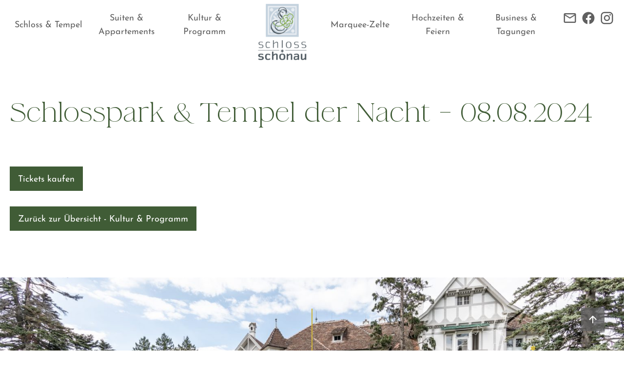

--- FILE ---
content_type: text/html; charset=UTF-8
request_url: https://www.schloss-schoenau.at/veranstaltungen/schlosspark-tempel-der-nacht-08-08-2024/
body_size: 10512
content:
<!doctype html><html
lang=de-AT><head><meta
charset="utf-8"><meta
name="viewport" content="width=device-width, initial-scale=1"><title>Schlosspark &amp; Tempel der Nacht &#8211; 08.08.2024 &#8211; Schloss Schönau</title><meta
name='robots' content='max-image-preview:large'><link
rel=dns-prefetch href=//www.schloss-schoenau.at><link
rel=dns-prefetch href=//www.googletagmanager.com><link
rel=alternate title="oEmbed (JSON)" type=application/json+oembed href="https://www.schloss-schoenau.at/wp-json/oembed/1.0/embed?url=https%3A%2F%2Fwww.schloss-schoenau.at%2Fveranstaltungen%2Fschlosspark-tempel-der-nacht-08-08-2024%2F"><link
rel=alternate title="oEmbed (XML)" type=text/xml+oembed href="https://www.schloss-schoenau.at/wp-json/oembed/1.0/embed?url=https%3A%2F%2Fwww.schloss-schoenau.at%2Fveranstaltungen%2Fschlosspark-tempel-der-nacht-08-08-2024%2F&#038;format=xml"><style>.lazyload,.lazyloading{max-width:100%}</style><style id=wp-img-auto-sizes-contain-inline-css>img:is([sizes=auto i],[sizes^="auto," i]){contain-intrinsic-size:3000px 1500px}</style><style id=wp-emoji-styles-inline-css>img.wp-smiley,img.emoji{display:inline !important;border:none !important;box-shadow:none !important;height:1em !important;width:1em !important;margin:0
0.07em !important;vertical-align:-0.1em !important;background:none !important;padding:0
!important}</style><style id=wp-block-library-inline-css>/*<![CDATA[*/:root{--wp-block-synced-color:#7a00df;--wp-block-synced-color--rgb:122,0,223;--wp-bound-block-color:var(--wp-block-synced-color);--wp-editor-canvas-background:#ddd;--wp-admin-theme-color:#007cba;--wp-admin-theme-color--rgb:0,124,186;--wp-admin-theme-color-darker-10:#006ba1;--wp-admin-theme-color-darker-10--rgb:0,107,160.5;--wp-admin-theme-color-darker-20:#005a87;--wp-admin-theme-color-darker-20--rgb:0,90,135;--wp-admin-border-width-focus:2px}@media (min-resolution:192dpi){:root{--wp-admin-border-width-focus:1.5px}}.wp-element-button{cursor:pointer}:root .has-very-light-gray-background-color{background-color:#eee}:root .has-very-dark-gray-background-color{background-color:#313131}:root .has-very-light-gray-color{color:#eee}:root .has-very-dark-gray-color{color:#313131}:root .has-vivid-green-cyan-to-vivid-cyan-blue-gradient-background{background:linear-gradient(135deg,#00d084,#0693e3)}:root .has-purple-crush-gradient-background{background:linear-gradient(135deg,#34e2e4,#4721fb 50%,#ab1dfe)}:root .has-hazy-dawn-gradient-background{background:linear-gradient(135deg,#faaca8,#dad0ec)}:root .has-subdued-olive-gradient-background{background:linear-gradient(135deg,#fafae1,#67a671)}:root .has-atomic-cream-gradient-background{background:linear-gradient(135deg,#fdd79a,#004a59)}:root .has-nightshade-gradient-background{background:linear-gradient(135deg,#330968,#31cdcf)}:root .has-midnight-gradient-background{background:linear-gradient(135deg,#020381,#2874fc)}:root{--wp--preset--font-size--normal:16px;--wp--preset--font-size--huge:42px}.has-regular-font-size{font-size:1em}.has-larger-font-size{font-size:2.625em}.has-normal-font-size{font-size:var(--wp--preset--font-size--normal)}.has-huge-font-size{font-size:var(--wp--preset--font-size--huge)}.has-text-align-center{text-align:center}.has-text-align-left{text-align:left}.has-text-align-right{text-align:right}.has-fit-text{white-space:nowrap!important}#end-resizable-editor-section{display:none}.aligncenter{clear:both}.items-justified-left{justify-content:flex-start}.items-justified-center{justify-content:center}.items-justified-right{justify-content:flex-end}.items-justified-space-between{justify-content:space-between}.screen-reader-text{border:0;clip-path:inset(50%);height:1px;margin:-1px;overflow:hidden;padding:0;position:absolute;width:1px;word-wrap:normal!important}.screen-reader-text:focus{background-color:#ddd;clip-path:none;color:#444;display:block;font-size:1em;height:auto;left:5px;line-height:normal;padding:15px
23px 14px;text-decoration:none;top:5px;width:auto;z-index:100000}html :where(.has-border-color){border-style:solid}html :where([style*=border-top-color]){border-top-style:solid}html :where([style*=border-right-color]){border-right-style:solid}html :where([style*=border-bottom-color]){border-bottom-style:solid}html :where([style*=border-left-color]){border-left-style:solid}html :where([style*=border-width]){border-style:solid}html :where([style*=border-top-width]){border-top-style:solid}html :where([style*=border-right-width]){border-right-style:solid}html :where([style*=border-bottom-width]){border-bottom-style:solid}html :where([style*=border-left-width]){border-left-style:solid}html :where(img[class*=wp-image-]){height:auto;max-width:100%}:where(figure){margin:0
0 1em}html :where(.is-position-sticky){--wp-admin--admin-bar--position-offset:var(--wp-admin--admin-bar--height,0px)}@media screen and (max-width:600px){html:where(.is-position-sticky){--wp-admin--admin-bar--position-offset:0px}}/*]]>*/</style><style id=global-styles-inline-css>/*<![CDATA[*/:root{--wp--preset--aspect-ratio--square:1;--wp--preset--aspect-ratio--4-3:4/3;--wp--preset--aspect-ratio--3-4:3/4;--wp--preset--aspect-ratio--3-2:3/2;--wp--preset--aspect-ratio--2-3:2/3;--wp--preset--aspect-ratio--16-9:16/9;--wp--preset--aspect-ratio--9-16:9/16;--wp--preset--color--black:#000;--wp--preset--color--cyan-bluish-gray:#abb8c3;--wp--preset--color--white:#FFF;--wp--preset--color--pale-pink:#f78da7;--wp--preset--color--vivid-red:#cf2e2e;--wp--preset--color--luminous-vivid-orange:#ff6900;--wp--preset--color--luminous-vivid-amber:#fcb900;--wp--preset--color--light-green-cyan:#7bdcb5;--wp--preset--color--vivid-green-cyan:#00d084;--wp--preset--color--pale-cyan-blue:#8ed1fc;--wp--preset--color--vivid-cyan-blue:#0693e3;--wp--preset--color--vivid-purple:#9b51e0;--wp--preset--color--primary:#405C36;--wp--preset--color--secondary:#CFB53B;--wp--preset--color--gray:#444;--wp--preset--color--dark-gray:#606060;--wp--preset--color--light:#E8E5D7;--wp--preset--color--primary-transparent:rgb(64 92 54 / 84%);--wp--preset--gradient--vivid-cyan-blue-to-vivid-purple:linear-gradient(135deg,rgb(6,147,227) 0%,rgb(155,81,224) 100%);--wp--preset--gradient--light-green-cyan-to-vivid-green-cyan:linear-gradient(135deg,rgb(122,220,180) 0%,rgb(0,208,130) 100%);--wp--preset--gradient--luminous-vivid-amber-to-luminous-vivid-orange:linear-gradient(135deg,rgb(252,185,0) 0%,rgb(255,105,0) 100%);--wp--preset--gradient--luminous-vivid-orange-to-vivid-red:linear-gradient(135deg,rgb(255,105,0) 0%,rgb(207,46,46) 100%);--wp--preset--gradient--very-light-gray-to-cyan-bluish-gray:linear-gradient(135deg,rgb(238,238,238) 0%,rgb(169,184,195) 100%);--wp--preset--gradient--cool-to-warm-spectrum:linear-gradient(135deg,rgb(74,234,220) 0%,rgb(151,120,209) 20%,rgb(207,42,186) 40%,rgb(238,44,130) 60%,rgb(251,105,98) 80%,rgb(254,248,76) 100%);--wp--preset--gradient--blush-light-purple:linear-gradient(135deg,rgb(255,206,236) 0%,rgb(152,150,240) 100%);--wp--preset--gradient--blush-bordeaux:linear-gradient(135deg,rgb(254,205,165) 0%,rgb(254,45,45) 50%,rgb(107,0,62) 100%);--wp--preset--gradient--luminous-dusk:linear-gradient(135deg,rgb(255,203,112) 0%,rgb(199,81,192) 50%,rgb(65,88,208) 100%);--wp--preset--gradient--pale-ocean:linear-gradient(135deg,rgb(255,245,203) 0%,rgb(182,227,212) 50%,rgb(51,167,181) 100%);--wp--preset--gradient--electric-grass:linear-gradient(135deg,rgb(202,248,128) 0%,rgb(113,206,126) 100%);--wp--preset--gradient--midnight:linear-gradient(135deg,rgb(2,3,129) 0%,rgb(40,116,252) 100%);--wp--preset--font-size--small:13px;--wp--preset--font-size--medium:20px;--wp--preset--font-size--large:36px;--wp--preset--font-size--x-large:42px;--wp--preset--font-size--sm:0.875rem;--wp--preset--font-size--standard:1rem;--wp--preset--font-size--lg:1.125rem;--wp--preset--font-size--xl:1.25rem;--wp--preset--font-size--2-xl:1.5rem;--wp--preset--font-family--laluxesserif:LaLuxesSerif, serif;--wp--preset--font-family--josefin-sans:Josefin Sans, sans-serif;--wp--preset--spacing--20:0.44rem;--wp--preset--spacing--30:0.67rem;--wp--preset--spacing--40:1rem;--wp--preset--spacing--50:1.5rem;--wp--preset--spacing--60:2.25rem;--wp--preset--spacing--70:3.38rem;--wp--preset--spacing--80:5.06rem;--wp--preset--shadow--natural:6px 6px 9px rgba(0, 0, 0, 0.2);--wp--preset--shadow--deep:12px 12px 50px rgba(0, 0, 0, 0.4);--wp--preset--shadow--sharp:6px 6px 0px rgba(0, 0, 0, 0.2);--wp--preset--shadow--outlined:6px 6px 0px -3px rgb(255, 255, 255), 6px 6px rgb(0, 0, 0);--wp--preset--shadow--crisp:6px 6px 0px rgb(0, 0, 0)}:root{--wp--style--global--content-size:1600px;--wp--style--global--wide-size:1600px}:where(body){margin:0}.wp-site-blocks>.alignleft{float:left;margin-right:2em}.wp-site-blocks>.alignright{float:right;margin-left:2em}.wp-site-blocks>.aligncenter{justify-content:center;margin-left:auto;margin-right:auto}:where(.is-layout-flex){gap:0.5em}:where(.is-layout-grid){gap:0.5em}.is-layout-flow>.alignleft{float:left;margin-inline-start:0;margin-inline-end:2em}.is-layout-flow>.alignright{float:right;margin-inline-start:2em;margin-inline-end:0}.is-layout-flow>.aligncenter{margin-left:auto !important;margin-right:auto !important}.is-layout-constrained>.alignleft{float:left;margin-inline-start:0;margin-inline-end:2em}.is-layout-constrained>.alignright{float:right;margin-inline-start:2em;margin-inline-end:0}.is-layout-constrained>.aligncenter{margin-left:auto !important;margin-right:auto !important}.is-layout-constrained>:where(:not(.alignleft):not(.alignright):not(.alignfull)){max-width:var(--wp--style--global--content-size);margin-left:auto !important;margin-right:auto !important}.is-layout-constrained>.alignwide{max-width:var(--wp--style--global--wide-size)}body .is-layout-flex{display:flex}.is-layout-flex{flex-wrap:wrap;align-items:center}.is-layout-flex>:is(*,div){margin:0}body .is-layout-grid{display:grid}.is-layout-grid>:is(*,div){margin:0}body{padding-top:0px;padding-right:0px;padding-bottom:0px;padding-left:0px}a:where(:not(.wp-element-button)){text-decoration:false}:root :where(.wp-element-button,.wp-block-button__link){background-color:#32373c;border-width:0;color:#fff;font-family:inherit;font-size:inherit;font-style:inherit;font-weight:inherit;letter-spacing:inherit;line-height:inherit;padding-top:calc(0.667em + 2px);padding-right:calc(1.333em + 2px);padding-bottom:calc(0.667em + 2px);padding-left:calc(1.333em + 2px);text-decoration:none;text-transform:inherit}.has-black-color{color:var(--wp--preset--color--black) !important}.has-cyan-bluish-gray-color{color:var(--wp--preset--color--cyan-bluish-gray) !important}.has-white-color{color:var(--wp--preset--color--white) !important}.has-pale-pink-color{color:var(--wp--preset--color--pale-pink) !important}.has-vivid-red-color{color:var(--wp--preset--color--vivid-red) !important}.has-luminous-vivid-orange-color{color:var(--wp--preset--color--luminous-vivid-orange) !important}.has-luminous-vivid-amber-color{color:var(--wp--preset--color--luminous-vivid-amber) !important}.has-light-green-cyan-color{color:var(--wp--preset--color--light-green-cyan) !important}.has-vivid-green-cyan-color{color:var(--wp--preset--color--vivid-green-cyan) !important}.has-pale-cyan-blue-color{color:var(--wp--preset--color--pale-cyan-blue) !important}.has-vivid-cyan-blue-color{color:var(--wp--preset--color--vivid-cyan-blue) !important}.has-vivid-purple-color{color:var(--wp--preset--color--vivid-purple) !important}.has-primary-color{color:var(--wp--preset--color--primary) !important}.has-secondary-color{color:var(--wp--preset--color--secondary) !important}.has-gray-color{color:var(--wp--preset--color--gray) !important}.has-dark-gray-color{color:var(--wp--preset--color--dark-gray) !important}.has-light-color{color:var(--wp--preset--color--light) !important}.has-primary-transparent-color{color:var(--wp--preset--color--primary-transparent) !important}.has-black-background-color{background-color:var(--wp--preset--color--black) !important}.has-cyan-bluish-gray-background-color{background-color:var(--wp--preset--color--cyan-bluish-gray) !important}.has-white-background-color{background-color:var(--wp--preset--color--white) !important}.has-pale-pink-background-color{background-color:var(--wp--preset--color--pale-pink) !important}.has-vivid-red-background-color{background-color:var(--wp--preset--color--vivid-red) !important}.has-luminous-vivid-orange-background-color{background-color:var(--wp--preset--color--luminous-vivid-orange) !important}.has-luminous-vivid-amber-background-color{background-color:var(--wp--preset--color--luminous-vivid-amber) !important}.has-light-green-cyan-background-color{background-color:var(--wp--preset--color--light-green-cyan) !important}.has-vivid-green-cyan-background-color{background-color:var(--wp--preset--color--vivid-green-cyan) !important}.has-pale-cyan-blue-background-color{background-color:var(--wp--preset--color--pale-cyan-blue) !important}.has-vivid-cyan-blue-background-color{background-color:var(--wp--preset--color--vivid-cyan-blue) !important}.has-vivid-purple-background-color{background-color:var(--wp--preset--color--vivid-purple) !important}.has-primary-background-color{background-color:var(--wp--preset--color--primary) !important}.has-secondary-background-color{background-color:var(--wp--preset--color--secondary) !important}.has-gray-background-color{background-color:var(--wp--preset--color--gray) !important}.has-dark-gray-background-color{background-color:var(--wp--preset--color--dark-gray) !important}.has-light-background-color{background-color:var(--wp--preset--color--light) !important}.has-primary-transparent-background-color{background-color:var(--wp--preset--color--primary-transparent) !important}.has-black-border-color{border-color:var(--wp--preset--color--black) !important}.has-cyan-bluish-gray-border-color{border-color:var(--wp--preset--color--cyan-bluish-gray) !important}.has-white-border-color{border-color:var(--wp--preset--color--white) !important}.has-pale-pink-border-color{border-color:var(--wp--preset--color--pale-pink) !important}.has-vivid-red-border-color{border-color:var(--wp--preset--color--vivid-red) !important}.has-luminous-vivid-orange-border-color{border-color:var(--wp--preset--color--luminous-vivid-orange) !important}.has-luminous-vivid-amber-border-color{border-color:var(--wp--preset--color--luminous-vivid-amber) !important}.has-light-green-cyan-border-color{border-color:var(--wp--preset--color--light-green-cyan) !important}.has-vivid-green-cyan-border-color{border-color:var(--wp--preset--color--vivid-green-cyan) !important}.has-pale-cyan-blue-border-color{border-color:var(--wp--preset--color--pale-cyan-blue) !important}.has-vivid-cyan-blue-border-color{border-color:var(--wp--preset--color--vivid-cyan-blue) !important}.has-vivid-purple-border-color{border-color:var(--wp--preset--color--vivid-purple) !important}.has-primary-border-color{border-color:var(--wp--preset--color--primary) !important}.has-secondary-border-color{border-color:var(--wp--preset--color--secondary) !important}.has-gray-border-color{border-color:var(--wp--preset--color--gray) !important}.has-dark-gray-border-color{border-color:var(--wp--preset--color--dark-gray) !important}.has-light-border-color{border-color:var(--wp--preset--color--light) !important}.has-primary-transparent-border-color{border-color:var(--wp--preset--color--primary-transparent) !important}.has-vivid-cyan-blue-to-vivid-purple-gradient-background{background:var(--wp--preset--gradient--vivid-cyan-blue-to-vivid-purple) !important}.has-light-green-cyan-to-vivid-green-cyan-gradient-background{background:var(--wp--preset--gradient--light-green-cyan-to-vivid-green-cyan) !important}.has-luminous-vivid-amber-to-luminous-vivid-orange-gradient-background{background:var(--wp--preset--gradient--luminous-vivid-amber-to-luminous-vivid-orange) !important}.has-luminous-vivid-orange-to-vivid-red-gradient-background{background:var(--wp--preset--gradient--luminous-vivid-orange-to-vivid-red) !important}.has-very-light-gray-to-cyan-bluish-gray-gradient-background{background:var(--wp--preset--gradient--very-light-gray-to-cyan-bluish-gray) !important}.has-cool-to-warm-spectrum-gradient-background{background:var(--wp--preset--gradient--cool-to-warm-spectrum) !important}.has-blush-light-purple-gradient-background{background:var(--wp--preset--gradient--blush-light-purple) !important}.has-blush-bordeaux-gradient-background{background:var(--wp--preset--gradient--blush-bordeaux) !important}.has-luminous-dusk-gradient-background{background:var(--wp--preset--gradient--luminous-dusk) !important}.has-pale-ocean-gradient-background{background:var(--wp--preset--gradient--pale-ocean) !important}.has-electric-grass-gradient-background{background:var(--wp--preset--gradient--electric-grass) !important}.has-midnight-gradient-background{background:var(--wp--preset--gradient--midnight) !important}.has-small-font-size{font-size:var(--wp--preset--font-size--small) !important}.has-medium-font-size{font-size:var(--wp--preset--font-size--medium) !important}.has-large-font-size{font-size:var(--wp--preset--font-size--large) !important}.has-x-large-font-size{font-size:var(--wp--preset--font-size--x-large) !important}.has-sm-font-size{font-size:var(--wp--preset--font-size--sm) !important}.has-standard-font-size{font-size:var(--wp--preset--font-size--standard) !important}.has-lg-font-size{font-size:var(--wp--preset--font-size--lg) !important}.has-xl-font-size{font-size:var(--wp--preset--font-size--xl) !important}.has-2-xl-font-size{font-size:var(--wp--preset--font-size--2-xl) !important}.has-laluxesserif-font-family{font-family:var(--wp--preset--font-family--laluxesserif) !important}.has-josefin-sans-font-family{font-family:var(--wp--preset--font-family--josefin-sans) !important}/*]]>*/</style><link
rel=stylesheet href=https://www.schloss-schoenau.at/wp-content/cache/minify/1a2de.css media=all> <script src=https://www.schloss-schoenau.at/wp-content/cache/minify/818c0.js async></script> 
 <script src="https://www.googletagmanager.com/gtag/js?id=GT-MRQHNJGC" id=google_gtagjs-js async></script> <script id=google_gtagjs-js-after>window.dataLayer=window.dataLayer||[];function gtag(){dataLayer.push(arguments);}
gtag("set","linker",{"domains":["www.schloss-schoenau.at"]});gtag("js",new Date());gtag("set","developer_id.dZTNiMT",true);gtag("config","GT-MRQHNJGC");window._googlesitekit=window._googlesitekit||{};window._googlesitekit.throttledEvents=[];window._googlesitekit.gtagEvent=(name,data)=>{var key=JSON.stringify({name,data});if(!!window._googlesitekit.throttledEvents[key]){return;}window._googlesitekit.throttledEvents[key]=true;setTimeout(()=>{delete window._googlesitekit.throttledEvents[key];},5);gtag("event",name,{...data,event_source:"site-kit"});};</script> <link
rel=https://api.w.org/ href=https://www.schloss-schoenau.at/wp-json/ ><link
rel=alternate title=JSON type=application/json href=https://www.schloss-schoenau.at/wp-json/wp/v2/veranstaltungen/2064><link
rel=EditURI type=application/rsd+xml title=RSD href=https://www.schloss-schoenau.at/xmlrpc.php?rsd><meta
name="generator" content="WordPress 6.9"><link
rel=canonical href=https://www.schloss-schoenau.at/veranstaltungen/schlosspark-tempel-der-nacht-08-08-2024/ ><link
rel=shortlink href='https://www.schloss-schoenau.at/?p=2064'><meta
name="generator" content="Site Kit by Google 1.170.0"> <script>document.documentElement.className=document.documentElement.className.replace('no-js','js');</script> <style>/*<![CDATA[*/.no-js
img.lazyload{display:none}figure.wp-block-image
img.lazyloading{min-width:150px}.lazyload,.lazyloading{--smush-placeholder-width:100px;--smush-placeholder-aspect-ratio:1/1;width:var(--smush-image-width, var(--smush-placeholder-width)) !important;aspect-ratio:var(--smush-image-aspect-ratio, var(--smush-placeholder-aspect-ratio)) !important}.lazyload,.lazyloading{opacity:0}.lazyloaded{opacity:1;transition:opacity 400ms;transition-delay:0ms}/*]]>*/</style><link
rel=icon href=https://www.schloss-schoenau.at/wp-content/uploads/2022/10/cropped-Schloss-Schoenau-Icon-32x32.jpg sizes=32x32><link
rel=icon href=https://www.schloss-schoenau.at/wp-content/uploads/2022/10/cropped-Schloss-Schoenau-Icon-192x192.jpg sizes=192x192><link
rel=apple-touch-icon href=https://www.schloss-schoenau.at/wp-content/uploads/2022/10/cropped-Schloss-Schoenau-Icon-180x180.jpg><meta
name="msapplication-TileImage" content="https://www.schloss-schoenau.at/wp-content/uploads/2022/10/cropped-Schloss-Schoenau-Icon-270x270.jpg"><style id=wp-custom-css>.imp-shapes-menu-outer-wrap .imp-shapes-menu-wrap{border:solid black 1px;border-left:none}</style></head><body
class="wp-singular veranstaltungen-template-default single single-veranstaltungen postid-2064 wp-custom-logo wp-embed-responsive wp-theme-schloss-schoenau schlosspark-tempel-der-nacht-08-08-2024"><div
id=app>
<a
class="sr-only focus:not-sr-only" href=#main>
Direkt zum Inhalt wechseln
</a><header
id=mobileheader class="p-5 bg-white xl:hidden flex items-center">
<a
href=https://www.schloss-schoenau.at/ class=custom-logo-link rel=home><img
width=160 height=160 data-src=https://www.schloss-schoenau.at/wp-content/uploads/2022/11/cropped-Logo-fuer-HP-BG65.png class="custom-logo lazyload" alt="Schloss Schönau" decoding=async data-srcset="https://www.schloss-schoenau.at/wp-content/uploads/2022/11/cropped-Logo-fuer-HP-BG65.png 160w, https://www.schloss-schoenau.at/wp-content/uploads/2022/11/cropped-Logo-fuer-HP-BG65-150x150.png 150w, https://www.schloss-schoenau.at/wp-content/uploads/2022/11/cropped-Logo-fuer-HP-BG65-50x50.png 50w, https://www.schloss-schoenau.at/wp-content/uploads/2022/11/cropped-Logo-fuer-HP-BG65-100x100.png 100w" data-sizes="(max-width: 160px) 100vw, 160px" src="[data-uri]" style="--smush-placeholder-width: 160px; --smush-placeholder-aspect-ratio: 160/160;"></a>
<label
for=menuswitch class="ml-auto flex items-center">MENÜ <svg
class="ml-2 -mt-1" style=width:24px;height:24px viewBox="0 0 24 24">
<path
fill=currentColor d=M3,6H21V8H3V6M3,11H21V13H3V11M3,16H21V18H3V16Z />
</svg></label></header><input
type=checkbox id=menuswitch class=hidden><header
id=mainheader class="overflow-auto w-11/12 xl:w-full xl:overflow-visible px-5 shadow-lg xl:shadow-none bg-white hidden xl:bg-transparent z-50 fixed right-0 top-0 bottom-0 xl:flex items-center pb-5 xl:relative"><div
class="text-right py-5 xl:hidden">
<label
for=menuswitch class=ml-auto>
<svg
style=width:24px;height:24px class=ml-auto viewBox="0 0 24 24">
<path
fill=currentColor d=M19,6.41L17.59,5L12,10.59L6.41,5L5,6.41L10.59,12L5,17.59L6.41,19L12,13.41L17.59,19L19,17.59L13.41,12L19,6.41Z />
</svg>
</label></div><nav
class="nav-primary w-full" aria-label=Hauptmenü><div
class=menu-hauptmenue-container><ul
id=menu-hauptmenue class=main-menu><li
id=menu-item-50 class="menu-item menu-item-type-post_type menu-item-object-page menu-item-has-children menu-item-50"><a
href=https://www.schloss-schoenau.at/schloss-schoenau-tempel-der-nacht/ >Schloss &#038; Tempel</a><div
class=megam><ul
class=sub-menu>
<li
id=menu-item-180 class="menu-item menu-item-type-custom menu-item-object-custom menu-item-180"><a
href=https://www.schloss-schoenau.at/schloss-schoenau-tempel-der-nacht/#galerie>Impressionen</a></li>
<li
id=menu-item-489 class="menu-item menu-item-type-post_type menu-item-object-page menu-item-489"><a
href=https://www.schloss-schoenau.at/tempel-der-nacht/ >Tempel der Nacht</a></li>
<li
id=menu-item-181 class="menu-item menu-item-type-custom menu-item-object-custom menu-item-181"><a
href=https://www.schloss-schoenau.at/schloss-schoenau-tempel-der-nacht/#schlosspark>Schlosspark</a></li>
<li
id=menu-item-179 class="menu-item menu-item-type-custom menu-item-object-custom menu-item-179"><a
href=https://www.schloss-schoenau.at/schloss-schoenau-tempel-der-nacht/#geschichte>Geschichte</a></li>
<li
id=menu-item-182 class="menu-item menu-item-type-custom menu-item-object-custom menu-item-182"><a
href=https://www.schloss-schoenau.at/schloss-schoenau-tempel-der-nacht/#literatur>Literatur</a></li></ul>
</li>
<li
id=menu-item-52 class="menu-item menu-item-type-post_type menu-item-object-page menu-item-has-children menu-item-52"><a
href=https://www.schloss-schoenau.at/suiten-appartements/ >Suiten &#038; Appartements</a><div
class=megam><ul
class=sub-menu>
<li
id=menu-item-196 class="menu-item menu-item-type-custom menu-item-object-custom menu-item-196"><a
href=https://www.schloss-schoenau.at/suiten-appartements/#suiten>Suiten</a></li>
<li
id=menu-item-197 class="menu-item menu-item-type-custom menu-item-object-custom menu-item-197"><a
href=https://www.schloss-schoenau.at/suiten-appartements/#appartements>Appartements</a></li>
<li
id=menu-item-1398 class="menu-item menu-item-type-custom menu-item-object-custom menu-item-1398"><a
href=https://www.schloss-schoenau.at/suiten-appartements/#aufenthalt>Ihr Aufenthalt bei uns</a></li></ul>
</li>
<li
id=menu-item-51 class="menu-item menu-item-type-post_type menu-item-object-page menu-item-51"><a
href=https://www.schloss-schoenau.at/kultur-programm/ >Kultur &#038; Programm</a></li>
<li
class=logo><a
href=https://www.schloss-schoenau.at/ class=custom-logo-link rel=home><img
width=160 height=160 data-src=https://www.schloss-schoenau.at/wp-content/uploads/2022/11/cropped-Logo-fuer-HP-BG65.png class="custom-logo lazyload" alt="Schloss Schönau" decoding=async data-srcset="https://www.schloss-schoenau.at/wp-content/uploads/2022/11/cropped-Logo-fuer-HP-BG65.png 160w, https://www.schloss-schoenau.at/wp-content/uploads/2022/11/cropped-Logo-fuer-HP-BG65-150x150.png 150w, https://www.schloss-schoenau.at/wp-content/uploads/2022/11/cropped-Logo-fuer-HP-BG65-50x50.png 50w, https://www.schloss-schoenau.at/wp-content/uploads/2022/11/cropped-Logo-fuer-HP-BG65-100x100.png 100w" data-sizes="(max-width: 160px) 100vw, 160px" src="[data-uri]" style="--smush-placeholder-width: 160px; --smush-placeholder-aspect-ratio: 160/160;"></a><a
href=https://www.schloss-schoenau.at/ class=custom-logo-link rel=home><img
width=160 height=160 data-src=https://www.schloss-schoenau.at/wp-content/uploads/2022/11/cropped-Logo-fuer-HP-BG65.png class="custom-logo lazyload" alt="Schloss Schönau" decoding=async data-srcset="https://www.schloss-schoenau.at/wp-content/uploads/2022/11/cropped-Logo-fuer-HP-BG65.png 160w, https://www.schloss-schoenau.at/wp-content/uploads/2022/11/cropped-Logo-fuer-HP-BG65-150x150.png 150w, https://www.schloss-schoenau.at/wp-content/uploads/2022/11/cropped-Logo-fuer-HP-BG65-50x50.png 50w, https://www.schloss-schoenau.at/wp-content/uploads/2022/11/cropped-Logo-fuer-HP-BG65-100x100.png 100w" data-sizes="(max-width: 160px) 100vw, 160px" src="[data-uri]" style="--smush-placeholder-width: 160px; --smush-placeholder-aspect-ratio: 160/160;"></a></li><li
id=menu-item-54 class="menu-item menu-item-type-post_type menu-item-object-page menu-item-54"><a
href=https://www.schloss-schoenau.at/marquee-zelte/ >Marquee-Zelte</a></li>
<li
id=menu-item-200 class="menu-item menu-item-type-post_type menu-item-object-page menu-item-has-children menu-item-200"><a
href=https://www.schloss-schoenau.at/hochzeiten-feiern/ >Hochzeiten &#038; Feiern</a><div
class=megam><ul
class=sub-menu>
<li
id=menu-item-53 class="menu-item menu-item-type-post_type menu-item-object-page menu-item-53"><a
href=https://www.schloss-schoenau.at/hochzeiten/ >Schlosshochzeit</a></li>
<li
id=menu-item-365 class="menu-item menu-item-type-post_type menu-item-object-page menu-item-365"><a
href=https://www.schloss-schoenau.at/ihre-feier-im-schloss/ >Ihre Feier im Schloss</a></li>
<li
id=menu-item-208 class="menu-item menu-item-type-post_type menu-item-object-page menu-item-208"><a
href=https://www.schloss-schoenau.at/raeumlichkeiten/ >Räumlichkeiten &#038; Plätze</a></li>
<li
id=menu-item-247 class="menu-item menu-item-type-custom menu-item-object-custom menu-item-247"><a
href=https://www.schloss-schoenau.at/hochzeiten-feiern/#partner>Unsere Partner</a></li></ul>
</li>
<li
id=menu-item-55 class="menu-item menu-item-type-post_type menu-item-object-page menu-item-has-children menu-item-55"><a
href=https://www.schloss-schoenau.at/business-tagungen/ >Business &#038; Tagungen</a><div
class=megam><ul
class=sub-menu>
<li
id=menu-item-899 class="menu-item menu-item-type-post_type menu-item-object-page menu-item-899"><a
href=https://www.schloss-schoenau.at/raeumlichkeiten-geschaeftlich/ >Räumlichkeiten &#038; Plätze</a></li>
<li
id=menu-item-953 class="menu-item menu-item-type-custom menu-item-object-custom menu-item-953"><a
href=https://www.schloss-schoenau.at/business-tagungen/#catering>Catering</a></li>
<li
id=menu-item-903 class="menu-item menu-item-type-custom menu-item-object-custom menu-item-903"><a
href=https://www.schloss-schoenau.at/hochzeiten-feiern/#partner>Unsere Partner</a></li></ul>
</li></ul></div></nav><div
class="ml-4 mb-3 flex space-x-2 items-center justify-center">
<a
href=https://www.schloss-schoenau.at/kontakt/#form>
<svg
style=width:30px;height:30px viewBox="0 0 24 24">
<path
fill=currentColor d="M22 6C22 4.9 21.1 4 20 4H4C2.9 4 2 4.9 2 6V18C2 19.1 2.9 20 4 20H20C21.1 20 22 19.1 22 18V6M20 6L12 11L4 6H20M20 18H4V8L12 13L20 8V18Z"/>
</svg>
</a>
<a
href=https://www.facebook.com/SchlossSchoenau/ alt="Facebook Logo">
<svg
style=width:30px;height:30px viewBox="0 0 24 24">
<path
fill=currentColor d="M12 2.04C6.5 2.04 2 6.53 2 12.06C2 17.06 5.66 21.21 10.44 21.96V14.96H7.9V12.06H10.44V9.85C10.44 7.34 11.93 5.96 14.22 5.96C15.31 5.96 16.45 6.15 16.45 6.15V8.62H15.19C13.95 8.62 13.56 9.39 13.56 10.18V12.06H16.34L15.89 14.96H13.56V21.96A10 10 0 0 0 22 12.06C22 6.53 17.5 2.04 12 2.04Z"/>
</svg>
</a>
<a
href=https://www.instagram.com/schlossschoenau/ alt="Instagram Logo">
<svg
style=width:30px;height:30px viewBox="0 0 24 24">
<path
fill=currentColor d="M7.8,2H16.2C19.4,2 22,4.6 22,7.8V16.2A5.8,5.8 0 0,1 16.2,22H7.8C4.6,22 2,19.4 2,16.2V7.8A5.8,5.8 0 0,1 7.8,2M7.6,4A3.6,3.6 0 0,0 4,7.6V16.4C4,18.39 5.61,20 7.6,20H16.4A3.6,3.6 0 0,0 20,16.4V7.6C20,5.61 18.39,4 16.4,4H7.6M17.25,5.5A1.25,1.25 0 0,1 18.5,6.75A1.25,1.25 0 0,1 17.25,8A1.25,1.25 0 0,1 16,6.75A1.25,1.25 0 0,1 17.25,5.5M12,7A5,5 0 0,1 17,12A5,5 0 0,1 12,17A5,5 0 0,1 7,12A5,5 0 0,1 12,7M12,9A3,3 0 0,0 9,12A3,3 0 0,0 12,15A3,3 0 0,0 15,12A3,3 0 0,0 12,9Z"/>
</svg>
</a></div></header><main
id=main class="main overflow-x-hidden"><article
class="post-2064 veranstaltungen type-veranstaltungen status-publish hentry"><header><h1 class="entry-title">
Schlosspark &amp; Tempel der Nacht &#8211; 08.08.2024</h1></header><div
class=entry-content></div><footer></footer><a
class="btn mt-12" href=https://www.eventim-light.com/at/a/601cfa238f154f653b5f385f/e/668e5d9e7087bc67eab72a80 target=_blank>Tickets kaufen</a><div
class=mt-8>
<a
href=https://www.schloss-schoenau.at/kultur-programm/ class="btn text-lg inline-block">Zurück zur Übersicht - Kultur &amp; Programm</a></div></article></main><footer
class="main-footer bg-gray w-full text-white mt-auto"><div
class=relative>
<img
width=1560 height=1040 data-src=https://www.schloss-schoenau.at/wp-content/uploads/2022/04/fullscreen-schloss-schoenau-min-1560x1040.jpg class="opacity-20 absolute inset-0 h-full w-full object-cover lazyload" alt decoding=async data-srcset="https://www.schloss-schoenau.at/wp-content/uploads/2022/04/fullscreen-schloss-schoenau-min-1560x1040.jpg 1560w, https://www.schloss-schoenau.at/wp-content/uploads/2022/04/fullscreen-schloss-schoenau-min-300x200.jpg 300w, https://www.schloss-schoenau.at/wp-content/uploads/2022/04/fullscreen-schloss-schoenau-min-1024x683.jpg 1024w, https://www.schloss-schoenau.at/wp-content/uploads/2022/04/fullscreen-schloss-schoenau-min-768x512.jpg 768w, https://www.schloss-schoenau.at/wp-content/uploads/2022/04/fullscreen-schloss-schoenau-min-1536x1024.jpg 1536w, https://www.schloss-schoenau.at/wp-content/uploads/2022/04/fullscreen-schloss-schoenau-min-2048x1365.jpg 2048w, https://www.schloss-schoenau.at/wp-content/uploads/2022/04/fullscreen-schloss-schoenau-min-50x33.jpg 50w, https://www.schloss-schoenau.at/wp-content/uploads/2022/04/fullscreen-schloss-schoenau-min-100x67.jpg 100w, https://www.schloss-schoenau.at/wp-content/uploads/2022/04/fullscreen-schloss-schoenau-min-200x133.jpg 200w, https://www.schloss-schoenau.at/wp-content/uploads/2022/04/fullscreen-schloss-schoenau-min-400x267.jpg 400w, https://www.schloss-schoenau.at/wp-content/uploads/2022/04/fullscreen-schloss-schoenau-min-800x533.jpg 800w, https://www.schloss-schoenau.at/wp-content/uploads/2022/04/fullscreen-schloss-schoenau-min-390x260.jpg 390w, https://www.schloss-schoenau.at/wp-content/uploads/2022/04/fullscreen-schloss-schoenau-min-780x520.jpg 780w" data-sizes="(max-width: 1560px) 100vw, 1560px" src="[data-uri]" style="--smush-placeholder-width: 1560px; --smush-placeholder-aspect-ratio: 1560/1040;"><div
class="wrapper md:flex items-center py-16 relative z-10"><div
class="md:w-1/2 text-center">
<a
href=https://www.schloss-schoenau.at/ class=custom-logo-link rel=home><img
width=160 height=160 data-src=https://www.schloss-schoenau.at/wp-content/uploads/2022/11/cropped-Logo-fuer-HP-BG65.png class="custom-logo lazyload" alt="Schloss Schönau" decoding=async data-srcset="https://www.schloss-schoenau.at/wp-content/uploads/2022/11/cropped-Logo-fuer-HP-BG65.png 160w, https://www.schloss-schoenau.at/wp-content/uploads/2022/11/cropped-Logo-fuer-HP-BG65-150x150.png 150w, https://www.schloss-schoenau.at/wp-content/uploads/2022/11/cropped-Logo-fuer-HP-BG65-50x50.png 50w, https://www.schloss-schoenau.at/wp-content/uploads/2022/11/cropped-Logo-fuer-HP-BG65-100x100.png 100w" data-sizes="(max-width: 160px) 100vw, 160px" src="[data-uri]" style="--smush-placeholder-width: 160px; --smush-placeholder-aspect-ratio: 160/160;"></a><div
class="title text-secondary text-5xl mt-12 mb-4">Schloss Sch&ouml;nau</div><div
class="text-xl text-light">Ihr Privatschloss f&uuml;r au&szlig;ergew&ouml;hnliche Erlebnisse</div></div><div
class=footer-trenner>
<svg
style=width:40px;height:40px; xmlns=http://www.w3.org/2000/svg viewBox="0 0 40 40" style="enable-background:new 0 0 40 40" xml:space=preserve><path
d="m25.4 19.9 8.6-8.4-11.2 3.1L20 3.7l-2.8 11L6 11.5l8.6 8.4L6 28.2l11.1-3.1L20 36.3l2.9-11.2L34 28.2l-8.6-8.3z" style=fill:#ffffff /></svg></div><div
class="md:w-1/2 text-center">
<img
class="mx-auto w-3/5 lazyload" data-src=https://www.schloss-schoenau.at/wp-content/themes/schloss-schoenau/public/images/footer_karte.png alt="Karte von Österreich mit eingezeichneter Position von Schloss Schönau" src="[data-uri]" style="--smush-placeholder-width: 589px; --smush-placeholder-aspect-ratio: 589/371;"><div
class="mb-8 text-xl">
<strong>Schloss Schönau</strong><br>
Kirchengasse 18<br>
2525 Schönau an der Triesting<br>
Bezirk Baden in Niederösterreich<br><br>
25 Kilometer südlich von Wien</div>
<a
class="btn gold" href="http://maps.google.com/maps?daddr=Schloss+Schönau+Kirchengasse+18+2525+Schönau+ad+Triesting+Österreich">Route planen</a></div></div></div><div
class="wrapper py-10 grid md:grid-cols-4 gab-8 text-xl"><div
class="text-center mb-12 md:mb-0">
<strong
class="block mb-4">Kontakt</strong>
<a
href="tel:+43 676 / 842 618 818">
<svg
class=inline-block style=width:24px;height:24px viewBox="0 0 24 24">
<path
fill=currentColor d="M6.62,10.79C8.06,13.62 10.38,15.94 13.21,17.38L15.41,15.18C15.69,14.9 16.08,14.82 16.43,14.93C17.55,15.3 18.75,15.5 20,15.5A1,1 0 0,1 21,16.5V20A1,1 0 0,1 20,21A17,17 0 0,1 3,4A1,1 0 0,1 4,3H7.5A1,1 0 0,1 8.5,4C8.5,5.25 8.7,6.45 9.07,7.57C9.18,7.92 9.1,8.31 8.82,8.59L6.62,10.79Z"/>
</svg>
+43 676 / 842 618 818</a><br>
<a
class="btn gold mt-8" href=mailto:gast@schloss-schoenau.at>
<svg
class="mb-1 inline-block" style=width:24px;height:24px viewBox="0 0 24 24">
<path
fill=currentColor d="M22 6C22 4.9 21.1 4 20 4H4C2.9 4 2 4.9 2 6V18C2 19.1 2.9 20 4 20H20C21.1 20 22 19.1 22 18V6M20 6L12 11L4 6H20M20 18H4V8L12 13L20 8V18Z"/>
</svg>
Anfragen</a></div><div
class="text-center mb-12 md:mb-0">
<strong
class="block mb-4">Follow us</strong><div
class="flex items-center justify-center space-x-2">
<a
href=https://www.facebook.com/SchlossSchoenau/ alt="Facebook Logo">
<svg
style=width:48px;height:48px viewBox="0 0 24 24">
<path
fill=currentColor d="M12 2.04C6.5 2.04 2 6.53 2 12.06C2 17.06 5.66 21.21 10.44 21.96V14.96H7.9V12.06H10.44V9.85C10.44 7.34 11.93 5.96 14.22 5.96C15.31 5.96 16.45 6.15 16.45 6.15V8.62H15.19C13.95 8.62 13.56 9.39 13.56 10.18V12.06H16.34L15.89 14.96H13.56V21.96A10 10 0 0 0 22 12.06C22 6.53 17.5 2.04 12 2.04Z"/>
</svg>
</a>
<a
href=https://www.instagram.com/schlossschoenau/ alt="Instagram Logo">
<svg
style=width:48px;height:48px viewBox="0 0 24 24">
<path
fill=currentColor d="M7.8,2H16.2C19.4,2 22,4.6 22,7.8V16.2A5.8,5.8 0 0,1 16.2,22H7.8C4.6,22 2,19.4 2,16.2V7.8A5.8,5.8 0 0,1 7.8,2M7.6,4A3.6,3.6 0 0,0 4,7.6V16.4C4,18.39 5.61,20 7.6,20H16.4A3.6,3.6 0 0,0 20,16.4V7.6C20,5.61 18.39,4 16.4,4H7.6M17.25,5.5A1.25,1.25 0 0,1 18.5,6.75A1.25,1.25 0 0,1 17.25,8A1.25,1.25 0 0,1 16,6.75A1.25,1.25 0 0,1 17.25,5.5M12,7A5,5 0 0,1 17,12A5,5 0 0,1 12,17A5,5 0 0,1 7,12A5,5 0 0,1 12,7M12,9A3,3 0 0,0 9,12A3,3 0 0,0 12,15A3,3 0 0,0 15,12A3,3 0 0,0 12,9Z"/>
</svg>
</a></div></div><div
class="md:col-span-2 grid md:grid-cols-2 gap-4">
<strong
class="col-span-full block">Hilfreiche Links</strong><div><div
class=menu-footer-1-container><ul
id=menu-footer-1 class=footer-menu><li
id=menu-item-68 class="menu-item menu-item-type-post_type menu-item-object-page menu-item-68"><a
href=https://www.schloss-schoenau.at/hochzeiten/ >Schlosshochzeit</a></li>
<li
id=menu-item-67 class="menu-item menu-item-type-post_type menu-item-object-page menu-item-67"><a
href=https://www.schloss-schoenau.at/marquee-zelte/ >Marquee-Zelte</a></li>
<li
id=menu-item-979 class="menu-item menu-item-type-post_type menu-item-object-page menu-item-979"><a
href=https://www.schloss-schoenau.at/ihre-feier-im-schloss/ >Ihre Feier im Schloss</a></li>
<li
id=menu-item-70 class="menu-item menu-item-type-post_type menu-item-object-page menu-item-70"><a
href=https://www.schloss-schoenau.at/suiten-appartements/ >Suiten &#038; Appartements</a></li>
<li
id=menu-item-71 class="menu-item menu-item-type-post_type menu-item-object-page menu-item-71"><a
href=https://www.schloss-schoenau.at/business-tagungen/ >Business &#038; Tagungen</a></li>
<li
id=menu-item-2459 class="menu-item menu-item-type-post_type menu-item-object-page menu-item-2459"><a
href=https://www.schloss-schoenau.at/kultur-programm/ >Kultur &#038; Programm</a></li></ul></div></div><div><div
class=menu-footer-2-container><ul
id=menu-footer-2 class=footer-menu><li
id=menu-item-72 class="menu-item menu-item-type-post_type menu-item-object-page menu-item-72"><a
href=https://www.schloss-schoenau.at/schloss-schoenau-tempel-der-nacht/ >Tempel der Nacht</a></li>
<li
id=menu-item-2458 class="menu-item menu-item-type-post_type menu-item-object-page menu-item-2458"><a
href=https://www.schloss-schoenau.at/anmeldung-newsletter/ >Anmeldung Newsletter</a></li>
<li
id=menu-item-982 class="menu-item menu-item-type-post_type menu-item-object-page menu-item-982"><a
href=https://www.schloss-schoenau.at/ihre-bewerbung/ >Ihre Bewerbung</a></li>
<li
id=menu-item-75 class="menu-item menu-item-type-post_type menu-item-object-page menu-item-75"><a
href=https://www.schloss-schoenau.at/kontakt/ >Kontakt &#038; Anreise</a></li>
<li
id=menu-item-76 class="menu-item menu-item-type-post_type menu-item-object-page menu-item-76"><a
href=https://www.schloss-schoenau.at/impressum/ >Impressum</a></li>
<li
id=menu-item-371 class="menu-item menu-item-type-post_type menu-item-object-page menu-item-privacy-policy menu-item-371"><a
rel=privacy-policy href=https://www.schloss-schoenau.at/datenschutz/ >Datenschutz</a></li></ul></div></div></div></div></footer><div
class="text-center py-4 wrapper">
&copy; Copyright 2026 Schloss Schönau</div><a
id=totop href=# class="fixed bottom-10 right-10 bg-dark-gray bg-opacity-80 z-40 text-white p-3">
<svg
style=width:24px;height:24px viewBox="0 0 24 24">
<path
fill=currentColor d=M13,20H11V8L5.5,13.5L4.08,12.08L12,4.16L19.92,12.08L18.5,13.5L13,8V20Z />
</svg>
</a></div> <script type=speculationrules>{"prefetch":[{"source":"document","where":{"and":[{"href_matches":"/*"},{"not":{"href_matches":["/wp-*.php","/wp-admin/*","/wp-content/uploads/*","/wp-content/*","/wp-content/plugins/*","/wp-content/themes/schloss-schoenau/*","/*\\?(.+)"]}},{"not":{"selector_matches":"a[rel~=\"nofollow\"]"}},{"not":{"selector_matches":".no-prefetch, .no-prefetch a"}}]},"eagerness":"conservative"}]}</script> <script src=https://www.schloss-schoenau.at/wp-content/cache/minify/2aad7.js async></script> <script src=https://www.schloss-schoenau.at/wp-content/cache/minify/f1a16.js defer></script> <script id=smush-lazy-load-js-before>var smushLazyLoadOptions={"autoResizingEnabled":false,"autoResizeOptions":{"precision":5,"skipAutoWidth":true}};</script> <script src=https://www.schloss-schoenau.at/wp-content/cache/minify/dfacc.js async></script> <script id=app/1-js-before>!function(){"use strict";var r,n={},e={};function t(r){var o=e[r];if(void 0!==o)return o.exports;var u=e[r]={exports:{}};return n[r].call(u.exports,u,u.exports,t),u.exports}t.m=n,r=[],t.O=function(n,e,o,u){if(!e){var f=1/0;for(l=0;l<r.length;l++){e=r[l][0],o=r[l][1],u=r[l][2];for(var i=!0,a=0;a<e.length;a++)(!1&u||f>=u)&&Object.keys(t.O).every((function(r){return t.O[r](e[a])}))?e.splice(a--,1):(i=!1,u<f&&(f=u));if(i){r.splice(l--,1);var c=o();void 0!==c&&(n=c)}}return n}u=u||0;for(var l=r.length;l>0&&r[l-1][2]>u;l--)r[l]=r[l-1];r[l]=[e,o,u]},t.n=function(r){var n=r&&r.__esModule?function(){return r.default}:function(){return r};return t.d(n,{a:n}),n},t.d=function(r,n){for(var e in n)t.o(n,e)&&!t.o(r,e)&&Object.defineProperty(r,e,{enumerable:!0,get:n[e]})},t.o=function(r,n){return Object.prototype.hasOwnProperty.call(r,n)},function(){var r={666:0};t.O.j=function(n){return 0===r[n]};var n=function(n,e){var o,u,f=e[0],i=e[1],a=e[2],c=0;if(f.some((function(n){return 0!==r[n]}))){for(o in i)t.o(i,o)&&(t.m[o]=i[o]);if(a)var l=a(t)}for(n&&n(e);c<f.length;c++)u=f[c],t.o(r,u)&&r[u]&&r[u][0](),r[u]=0;return t.O(l)},e=self.webpackChunksage=self.webpackChunksage||[];e.forEach(n.bind(null,0)),e.push=n.bind(null,e.push.bind(e))}()}();</script> <script src=https://www.schloss-schoenau.at/wp-content/cache/minify/59785.js async></script> <script id=wp-emoji-settings type=application/json>{"baseUrl":"https://s.w.org/images/core/emoji/17.0.2/72x72/","ext":".png","svgUrl":"https://s.w.org/images/core/emoji/17.0.2/svg/","svgExt":".svg","source":{"concatemoji":"https://www.schloss-schoenau.at/wp-includes/js/wp-emoji-release.min.js?ver=6.9"}}</script> <script type=module>/*! This file is auto-generated */
const a=JSON.parse(document.getElementById("wp-emoji-settings").textContent),o=(window._wpemojiSettings=a,"wpEmojiSettingsSupports"),s=["flag","emoji"];function i(e){try{var t={supportTests:e,timestamp:(new Date).valueOf()};sessionStorage.setItem(o,JSON.stringify(t))}catch(e){}}function c(e,t,n){e.clearRect(0,0,e.canvas.width,e.canvas.height),e.fillText(t,0,0);t=new Uint32Array(e.getImageData(0,0,e.canvas.width,e.canvas.height).data);e.clearRect(0,0,e.canvas.width,e.canvas.height),e.fillText(n,0,0);const a=new Uint32Array(e.getImageData(0,0,e.canvas.width,e.canvas.height).data);return t.every((e,t)=>e===a[t])}function p(e,t){e.clearRect(0,0,e.canvas.width,e.canvas.height),e.fillText(t,0,0);var n=e.getImageData(16,16,1,1);for(let e=0;e<n.data.length;e++)if(0!==n.data[e])return!1;return!0}function u(e,t,n,a){switch(t){case"flag":return n(e,"\ud83c\udff3\ufe0f\u200d\u26a7\ufe0f","\ud83c\udff3\ufe0f\u200b\u26a7\ufe0f")?!1:!n(e,"\ud83c\udde8\ud83c\uddf6","\ud83c\udde8\u200b\ud83c\uddf6")&&!n(e,"\ud83c\udff4\udb40\udc67\udb40\udc62\udb40\udc65\udb40\udc6e\udb40\udc67\udb40\udc7f","\ud83c\udff4\u200b\udb40\udc67\u200b\udb40\udc62\u200b\udb40\udc65\u200b\udb40\udc6e\u200b\udb40\udc67\u200b\udb40\udc7f");case"emoji":return!a(e,"\ud83e\u1fac8")}return!1}function f(e,t,n,a){let r;const o=(r="undefined"!=typeof WorkerGlobalScope&&self instanceof WorkerGlobalScope?new OffscreenCanvas(300,150):document.createElement("canvas")).getContext("2d",{willReadFrequently:!0}),s=(o.textBaseline="top",o.font="600 32px Arial",{});return e.forEach(e=>{s[e]=t(o,e,n,a)}),s}function r(e){var t=document.createElement("script");t.src=e,t.defer=!0,document.head.appendChild(t)}a.supports={everything:!0,everythingExceptFlag:!0},new Promise(t=>{let n=function(){try{var e=JSON.parse(sessionStorage.getItem(o));if("object"==typeof e&&"number"==typeof e.timestamp&&(new Date).valueOf()<e.timestamp+604800&&"object"==typeof e.supportTests)return e.supportTests}catch(e){}return null}();if(!n){if("undefined"!=typeof Worker&&"undefined"!=typeof OffscreenCanvas&&"undefined"!=typeof URL&&URL.createObjectURL&&"undefined"!=typeof Blob)try{var e="postMessage("+f.toString()+"("+[JSON.stringify(s),u.toString(),c.toString(),p.toString()].join(",")+"));",a=new Blob([e],{type:"text/javascript"});const r=new Worker(URL.createObjectURL(a),{name:"wpTestEmojiSupports"});return void(r.onmessage=e=>{i(n=e.data),r.terminate(),t(n)})}catch(e){}i(n=f(s,u,c,p))}t(n)}).then(e=>{for(const n in e)a.supports[n]=e[n],a.supports.everything=a.supports.everything&&a.supports[n],"flag"!==n&&(a.supports.everythingExceptFlag=a.supports.everythingExceptFlag&&a.supports[n]);var t;a.supports.everythingExceptFlag=a.supports.everythingExceptFlag&&!a.supports.flag,a.supports.everything||((t=a.source||{}).concatemoji?r(t.concatemoji):t.wpemoji&&t.twemoji&&(r(t.twemoji),r(t.wpemoji)))});</script> </body></html>

--- FILE ---
content_type: image/svg+xml
request_url: https://www.schloss-schoenau.at/wp-content/themes/schloss-schoenau/public/images/cevron_down.f141b9.svg
body_size: 7
content:
<svg xmlns="http://www.w3.org/2000/svg" viewBox="0 0 24 24">
   <path fill="#606060" d="M7.41,8.58L12,13.17L16.59,8.58L18,10L12,16L6,10L7.41,8.58Z" />
</svg>